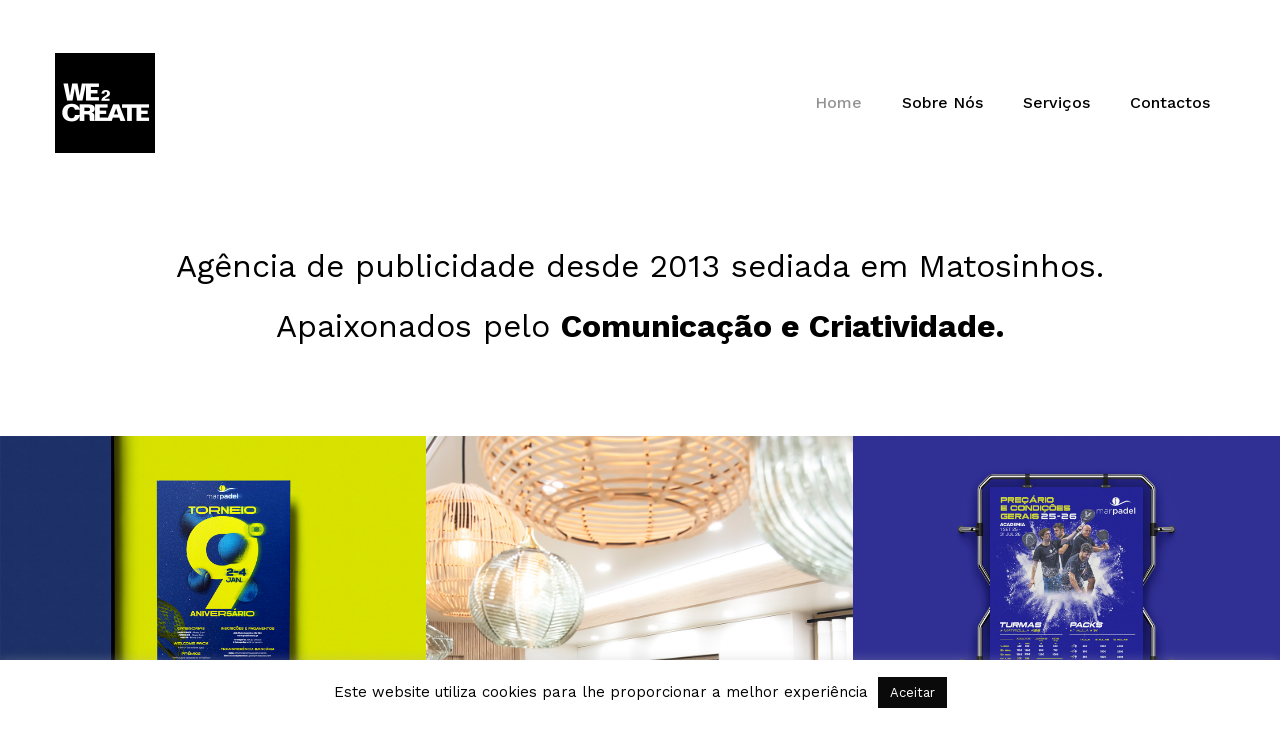

--- FILE ---
content_type: text/html; charset=UTF-8
request_url: https://we2create.com/
body_size: 55631
content:
<!DOCTYPE html>
<html lang="pt-PT"
	prefix="og: https://ogp.me/ns#" >
    <head>        
        <meta charset="UTF-8" />        
        <meta name="viewport" content="width=device-width, initial-scale=1, maximum-scale=1" />
        <link rel="pingback" href="https://we2create.com/xmlrpc.php" />       
        <title>WE2CREATE</title>
<style type="text/css"></style>
		<!-- All in One SEO 4.1.8 -->
		<meta name="robots" content="max-image-preview:large" />
		<link rel="canonical" href="https://we2create.com/" />
		<meta property="og:locale" content="pt_PT" />
		<meta property="og:site_name" content="WE2CREATE | WE ARE CREATIVE MINDS" />
		<meta property="og:type" content="website" />
		<meta property="og:title" content="WE2CREATE" />
		<meta property="og:url" content="https://we2create.com/" />
		<meta name="twitter:card" content="summary" />
		<meta name="twitter:title" content="WE2CREATE" />
		<script type="application/ld+json" class="aioseo-schema">
			{"@context":"https:\/\/schema.org","@graph":[{"@type":"WebSite","@id":"https:\/\/we2create.com\/#website","url":"https:\/\/we2create.com\/","name":"WE2CREATE","description":"WE ARE CREATIVE MINDS","inLanguage":"pt-PT","publisher":{"@id":"https:\/\/we2create.com\/#organization"},"potentialAction":{"@type":"SearchAction","target":{"@type":"EntryPoint","urlTemplate":"https:\/\/we2create.com\/?s={search_term_string}"},"query-input":"required name=search_term_string"}},{"@type":"Organization","@id":"https:\/\/we2create.com\/#organization","name":"WE2CREATE","url":"https:\/\/we2create.com\/"},{"@type":"BreadcrumbList","@id":"https:\/\/we2create.com\/#breadcrumblist","itemListElement":[{"@type":"ListItem","@id":"https:\/\/we2create.com\/#listItem","position":1,"item":{"@type":"WebPage","@id":"https:\/\/we2create.com\/","name":"In\u00edcio","description":"WE ARE CREATIVE MINDS","url":"https:\/\/we2create.com\/"}}]},{"@type":"WebPage","@id":"https:\/\/we2create.com\/#webpage","url":"https:\/\/we2create.com\/","name":"WE2CREATE","inLanguage":"pt-PT","isPartOf":{"@id":"https:\/\/we2create.com\/#website"},"breadcrumb":{"@id":"https:\/\/we2create.com\/#breadcrumblist"},"datePublished":"2018-03-19T16:31:26+00:00","dateModified":"2022-03-28T20:46:32+00:00"}]}
		</script>
		<!-- All in One SEO -->

<link rel='dns-prefetch' href='//fonts.googleapis.com' />
<link rel="alternate" title="oEmbed (JSON)" type="application/json+oembed" href="https://we2create.com/wp-json/oembed/1.0/embed?url=https%3A%2F%2Fwe2create.com%2F" />
<link rel="alternate" title="oEmbed (XML)" type="text/xml+oembed" href="https://we2create.com/wp-json/oembed/1.0/embed?url=https%3A%2F%2Fwe2create.com%2F&#038;format=xml" />
<style id='wp-img-auto-sizes-contain-inline-css' type='text/css'>
img:is([sizes=auto i],[sizes^="auto," i]){contain-intrinsic-size:3000px 1500px}
/*# sourceURL=wp-img-auto-sizes-contain-inline-css */
</style>
<style id='wp-emoji-styles-inline-css' type='text/css'>

	img.wp-smiley, img.emoji {
		display: inline !important;
		border: none !important;
		box-shadow: none !important;
		height: 1em !important;
		width: 1em !important;
		margin: 0 0.07em !important;
		vertical-align: -0.1em !important;
		background: none !important;
		padding: 0 !important;
	}
/*# sourceURL=wp-emoji-styles-inline-css */
</style>
<style id='wp-block-library-inline-css' type='text/css'>
:root{--wp-block-synced-color:#7a00df;--wp-block-synced-color--rgb:122,0,223;--wp-bound-block-color:var(--wp-block-synced-color);--wp-editor-canvas-background:#ddd;--wp-admin-theme-color:#007cba;--wp-admin-theme-color--rgb:0,124,186;--wp-admin-theme-color-darker-10:#006ba1;--wp-admin-theme-color-darker-10--rgb:0,107,160.5;--wp-admin-theme-color-darker-20:#005a87;--wp-admin-theme-color-darker-20--rgb:0,90,135;--wp-admin-border-width-focus:2px}@media (min-resolution:192dpi){:root{--wp-admin-border-width-focus:1.5px}}.wp-element-button{cursor:pointer}:root .has-very-light-gray-background-color{background-color:#eee}:root .has-very-dark-gray-background-color{background-color:#313131}:root .has-very-light-gray-color{color:#eee}:root .has-very-dark-gray-color{color:#313131}:root .has-vivid-green-cyan-to-vivid-cyan-blue-gradient-background{background:linear-gradient(135deg,#00d084,#0693e3)}:root .has-purple-crush-gradient-background{background:linear-gradient(135deg,#34e2e4,#4721fb 50%,#ab1dfe)}:root .has-hazy-dawn-gradient-background{background:linear-gradient(135deg,#faaca8,#dad0ec)}:root .has-subdued-olive-gradient-background{background:linear-gradient(135deg,#fafae1,#67a671)}:root .has-atomic-cream-gradient-background{background:linear-gradient(135deg,#fdd79a,#004a59)}:root .has-nightshade-gradient-background{background:linear-gradient(135deg,#330968,#31cdcf)}:root .has-midnight-gradient-background{background:linear-gradient(135deg,#020381,#2874fc)}:root{--wp--preset--font-size--normal:16px;--wp--preset--font-size--huge:42px}.has-regular-font-size{font-size:1em}.has-larger-font-size{font-size:2.625em}.has-normal-font-size{font-size:var(--wp--preset--font-size--normal)}.has-huge-font-size{font-size:var(--wp--preset--font-size--huge)}.has-text-align-center{text-align:center}.has-text-align-left{text-align:left}.has-text-align-right{text-align:right}.has-fit-text{white-space:nowrap!important}#end-resizable-editor-section{display:none}.aligncenter{clear:both}.items-justified-left{justify-content:flex-start}.items-justified-center{justify-content:center}.items-justified-right{justify-content:flex-end}.items-justified-space-between{justify-content:space-between}.screen-reader-text{border:0;clip-path:inset(50%);height:1px;margin:-1px;overflow:hidden;padding:0;position:absolute;width:1px;word-wrap:normal!important}.screen-reader-text:focus{background-color:#ddd;clip-path:none;color:#444;display:block;font-size:1em;height:auto;left:5px;line-height:normal;padding:15px 23px 14px;text-decoration:none;top:5px;width:auto;z-index:100000}html :where(.has-border-color){border-style:solid}html :where([style*=border-top-color]){border-top-style:solid}html :where([style*=border-right-color]){border-right-style:solid}html :where([style*=border-bottom-color]){border-bottom-style:solid}html :where([style*=border-left-color]){border-left-style:solid}html :where([style*=border-width]){border-style:solid}html :where([style*=border-top-width]){border-top-style:solid}html :where([style*=border-right-width]){border-right-style:solid}html :where([style*=border-bottom-width]){border-bottom-style:solid}html :where([style*=border-left-width]){border-left-style:solid}html :where(img[class*=wp-image-]){height:auto;max-width:100%}:where(figure){margin:0 0 1em}html :where(.is-position-sticky){--wp-admin--admin-bar--position-offset:var(--wp-admin--admin-bar--height,0px)}@media screen and (max-width:600px){html :where(.is-position-sticky){--wp-admin--admin-bar--position-offset:0px}}

/*# sourceURL=wp-block-library-inline-css */
</style><style id='wp-block-buttons-inline-css' type='text/css'>
.wp-block-buttons{box-sizing:border-box}.wp-block-buttons.is-vertical{flex-direction:column}.wp-block-buttons.is-vertical>.wp-block-button:last-child{margin-bottom:0}.wp-block-buttons>.wp-block-button{display:inline-block;margin:0}.wp-block-buttons.is-content-justification-left{justify-content:flex-start}.wp-block-buttons.is-content-justification-left.is-vertical{align-items:flex-start}.wp-block-buttons.is-content-justification-center{justify-content:center}.wp-block-buttons.is-content-justification-center.is-vertical{align-items:center}.wp-block-buttons.is-content-justification-right{justify-content:flex-end}.wp-block-buttons.is-content-justification-right.is-vertical{align-items:flex-end}.wp-block-buttons.is-content-justification-space-between{justify-content:space-between}.wp-block-buttons.aligncenter{text-align:center}.wp-block-buttons:not(.is-content-justification-space-between,.is-content-justification-right,.is-content-justification-left,.is-content-justification-center) .wp-block-button.aligncenter{margin-left:auto;margin-right:auto;width:100%}.wp-block-buttons[style*=text-decoration] .wp-block-button,.wp-block-buttons[style*=text-decoration] .wp-block-button__link{text-decoration:inherit}.wp-block-buttons.has-custom-font-size .wp-block-button__link{font-size:inherit}.wp-block-buttons .wp-block-button__link{width:100%}.wp-block-button.aligncenter{text-align:center}
/*# sourceURL=https://we2create.com/wp-includes/blocks/buttons/style.min.css */
</style>
<style id='global-styles-inline-css' type='text/css'>
:root{--wp--preset--aspect-ratio--square: 1;--wp--preset--aspect-ratio--4-3: 4/3;--wp--preset--aspect-ratio--3-4: 3/4;--wp--preset--aspect-ratio--3-2: 3/2;--wp--preset--aspect-ratio--2-3: 2/3;--wp--preset--aspect-ratio--16-9: 16/9;--wp--preset--aspect-ratio--9-16: 9/16;--wp--preset--color--black: #000000;--wp--preset--color--cyan-bluish-gray: #abb8c3;--wp--preset--color--white: #ffffff;--wp--preset--color--pale-pink: #f78da7;--wp--preset--color--vivid-red: #cf2e2e;--wp--preset--color--luminous-vivid-orange: #ff6900;--wp--preset--color--luminous-vivid-amber: #fcb900;--wp--preset--color--light-green-cyan: #7bdcb5;--wp--preset--color--vivid-green-cyan: #00d084;--wp--preset--color--pale-cyan-blue: #8ed1fc;--wp--preset--color--vivid-cyan-blue: #0693e3;--wp--preset--color--vivid-purple: #9b51e0;--wp--preset--gradient--vivid-cyan-blue-to-vivid-purple: linear-gradient(135deg,rgb(6,147,227) 0%,rgb(155,81,224) 100%);--wp--preset--gradient--light-green-cyan-to-vivid-green-cyan: linear-gradient(135deg,rgb(122,220,180) 0%,rgb(0,208,130) 100%);--wp--preset--gradient--luminous-vivid-amber-to-luminous-vivid-orange: linear-gradient(135deg,rgb(252,185,0) 0%,rgb(255,105,0) 100%);--wp--preset--gradient--luminous-vivid-orange-to-vivid-red: linear-gradient(135deg,rgb(255,105,0) 0%,rgb(207,46,46) 100%);--wp--preset--gradient--very-light-gray-to-cyan-bluish-gray: linear-gradient(135deg,rgb(238,238,238) 0%,rgb(169,184,195) 100%);--wp--preset--gradient--cool-to-warm-spectrum: linear-gradient(135deg,rgb(74,234,220) 0%,rgb(151,120,209) 20%,rgb(207,42,186) 40%,rgb(238,44,130) 60%,rgb(251,105,98) 80%,rgb(254,248,76) 100%);--wp--preset--gradient--blush-light-purple: linear-gradient(135deg,rgb(255,206,236) 0%,rgb(152,150,240) 100%);--wp--preset--gradient--blush-bordeaux: linear-gradient(135deg,rgb(254,205,165) 0%,rgb(254,45,45) 50%,rgb(107,0,62) 100%);--wp--preset--gradient--luminous-dusk: linear-gradient(135deg,rgb(255,203,112) 0%,rgb(199,81,192) 50%,rgb(65,88,208) 100%);--wp--preset--gradient--pale-ocean: linear-gradient(135deg,rgb(255,245,203) 0%,rgb(182,227,212) 50%,rgb(51,167,181) 100%);--wp--preset--gradient--electric-grass: linear-gradient(135deg,rgb(202,248,128) 0%,rgb(113,206,126) 100%);--wp--preset--gradient--midnight: linear-gradient(135deg,rgb(2,3,129) 0%,rgb(40,116,252) 100%);--wp--preset--font-size--small: 13px;--wp--preset--font-size--medium: 20px;--wp--preset--font-size--large: 36px;--wp--preset--font-size--x-large: 42px;--wp--preset--spacing--20: 0.44rem;--wp--preset--spacing--30: 0.67rem;--wp--preset--spacing--40: 1rem;--wp--preset--spacing--50: 1.5rem;--wp--preset--spacing--60: 2.25rem;--wp--preset--spacing--70: 3.38rem;--wp--preset--spacing--80: 5.06rem;--wp--preset--shadow--natural: 6px 6px 9px rgba(0, 0, 0, 0.2);--wp--preset--shadow--deep: 12px 12px 50px rgba(0, 0, 0, 0.4);--wp--preset--shadow--sharp: 6px 6px 0px rgba(0, 0, 0, 0.2);--wp--preset--shadow--outlined: 6px 6px 0px -3px rgb(255, 255, 255), 6px 6px rgb(0, 0, 0);--wp--preset--shadow--crisp: 6px 6px 0px rgb(0, 0, 0);}:where(.is-layout-flex){gap: 0.5em;}:where(.is-layout-grid){gap: 0.5em;}body .is-layout-flex{display: flex;}.is-layout-flex{flex-wrap: wrap;align-items: center;}.is-layout-flex > :is(*, div){margin: 0;}body .is-layout-grid{display: grid;}.is-layout-grid > :is(*, div){margin: 0;}:where(.wp-block-columns.is-layout-flex){gap: 2em;}:where(.wp-block-columns.is-layout-grid){gap: 2em;}:where(.wp-block-post-template.is-layout-flex){gap: 1.25em;}:where(.wp-block-post-template.is-layout-grid){gap: 1.25em;}.has-black-color{color: var(--wp--preset--color--black) !important;}.has-cyan-bluish-gray-color{color: var(--wp--preset--color--cyan-bluish-gray) !important;}.has-white-color{color: var(--wp--preset--color--white) !important;}.has-pale-pink-color{color: var(--wp--preset--color--pale-pink) !important;}.has-vivid-red-color{color: var(--wp--preset--color--vivid-red) !important;}.has-luminous-vivid-orange-color{color: var(--wp--preset--color--luminous-vivid-orange) !important;}.has-luminous-vivid-amber-color{color: var(--wp--preset--color--luminous-vivid-amber) !important;}.has-light-green-cyan-color{color: var(--wp--preset--color--light-green-cyan) !important;}.has-vivid-green-cyan-color{color: var(--wp--preset--color--vivid-green-cyan) !important;}.has-pale-cyan-blue-color{color: var(--wp--preset--color--pale-cyan-blue) !important;}.has-vivid-cyan-blue-color{color: var(--wp--preset--color--vivid-cyan-blue) !important;}.has-vivid-purple-color{color: var(--wp--preset--color--vivid-purple) !important;}.has-black-background-color{background-color: var(--wp--preset--color--black) !important;}.has-cyan-bluish-gray-background-color{background-color: var(--wp--preset--color--cyan-bluish-gray) !important;}.has-white-background-color{background-color: var(--wp--preset--color--white) !important;}.has-pale-pink-background-color{background-color: var(--wp--preset--color--pale-pink) !important;}.has-vivid-red-background-color{background-color: var(--wp--preset--color--vivid-red) !important;}.has-luminous-vivid-orange-background-color{background-color: var(--wp--preset--color--luminous-vivid-orange) !important;}.has-luminous-vivid-amber-background-color{background-color: var(--wp--preset--color--luminous-vivid-amber) !important;}.has-light-green-cyan-background-color{background-color: var(--wp--preset--color--light-green-cyan) !important;}.has-vivid-green-cyan-background-color{background-color: var(--wp--preset--color--vivid-green-cyan) !important;}.has-pale-cyan-blue-background-color{background-color: var(--wp--preset--color--pale-cyan-blue) !important;}.has-vivid-cyan-blue-background-color{background-color: var(--wp--preset--color--vivid-cyan-blue) !important;}.has-vivid-purple-background-color{background-color: var(--wp--preset--color--vivid-purple) !important;}.has-black-border-color{border-color: var(--wp--preset--color--black) !important;}.has-cyan-bluish-gray-border-color{border-color: var(--wp--preset--color--cyan-bluish-gray) !important;}.has-white-border-color{border-color: var(--wp--preset--color--white) !important;}.has-pale-pink-border-color{border-color: var(--wp--preset--color--pale-pink) !important;}.has-vivid-red-border-color{border-color: var(--wp--preset--color--vivid-red) !important;}.has-luminous-vivid-orange-border-color{border-color: var(--wp--preset--color--luminous-vivid-orange) !important;}.has-luminous-vivid-amber-border-color{border-color: var(--wp--preset--color--luminous-vivid-amber) !important;}.has-light-green-cyan-border-color{border-color: var(--wp--preset--color--light-green-cyan) !important;}.has-vivid-green-cyan-border-color{border-color: var(--wp--preset--color--vivid-green-cyan) !important;}.has-pale-cyan-blue-border-color{border-color: var(--wp--preset--color--pale-cyan-blue) !important;}.has-vivid-cyan-blue-border-color{border-color: var(--wp--preset--color--vivid-cyan-blue) !important;}.has-vivid-purple-border-color{border-color: var(--wp--preset--color--vivid-purple) !important;}.has-vivid-cyan-blue-to-vivid-purple-gradient-background{background: var(--wp--preset--gradient--vivid-cyan-blue-to-vivid-purple) !important;}.has-light-green-cyan-to-vivid-green-cyan-gradient-background{background: var(--wp--preset--gradient--light-green-cyan-to-vivid-green-cyan) !important;}.has-luminous-vivid-amber-to-luminous-vivid-orange-gradient-background{background: var(--wp--preset--gradient--luminous-vivid-amber-to-luminous-vivid-orange) !important;}.has-luminous-vivid-orange-to-vivid-red-gradient-background{background: var(--wp--preset--gradient--luminous-vivid-orange-to-vivid-red) !important;}.has-very-light-gray-to-cyan-bluish-gray-gradient-background{background: var(--wp--preset--gradient--very-light-gray-to-cyan-bluish-gray) !important;}.has-cool-to-warm-spectrum-gradient-background{background: var(--wp--preset--gradient--cool-to-warm-spectrum) !important;}.has-blush-light-purple-gradient-background{background: var(--wp--preset--gradient--blush-light-purple) !important;}.has-blush-bordeaux-gradient-background{background: var(--wp--preset--gradient--blush-bordeaux) !important;}.has-luminous-dusk-gradient-background{background: var(--wp--preset--gradient--luminous-dusk) !important;}.has-pale-ocean-gradient-background{background: var(--wp--preset--gradient--pale-ocean) !important;}.has-electric-grass-gradient-background{background: var(--wp--preset--gradient--electric-grass) !important;}.has-midnight-gradient-background{background: var(--wp--preset--gradient--midnight) !important;}.has-small-font-size{font-size: var(--wp--preset--font-size--small) !important;}.has-medium-font-size{font-size: var(--wp--preset--font-size--medium) !important;}.has-large-font-size{font-size: var(--wp--preset--font-size--large) !important;}.has-x-large-font-size{font-size: var(--wp--preset--font-size--x-large) !important;}
/*# sourceURL=global-styles-inline-css */
</style>

<style id='classic-theme-styles-inline-css' type='text/css'>
/*! This file is auto-generated */
.wp-block-button__link{color:#fff;background-color:#32373c;border-radius:9999px;box-shadow:none;text-decoration:none;padding:calc(.667em + 2px) calc(1.333em + 2px);font-size:1.125em}.wp-block-file__button{background:#32373c;color:#fff;text-decoration:none}
/*# sourceURL=/wp-includes/css/classic-themes.min.css */
</style>
<link rel='stylesheet' id='prettyPhoto-css' href='https://we2create.com/wp-content/plugins/cocobasic-shortcode/css/prettyPhoto.css?ver=6.9' type='text/css' media='all' />
<link rel='stylesheet' id='swiper-css-css' href='https://we2create.com/wp-content/plugins/cocobasic-shortcode/css/swiper.min.css?ver=6.9' type='text/css' media='all' />
<link rel='stylesheet' id='cocobasic-main-plugin-style-css' href='https://we2create.com/wp-content/plugins/cocobasic-shortcode/css/style.css?ver=6.9' type='text/css' media='all' />
<link rel='stylesheet' id='contact-form-7-css' href='https://we2create.com/wp-content/plugins/contact-form-7/includes/css/styles.css?ver=5.5.6' type='text/css' media='all' />
<link rel='stylesheet' id='cookie-law-info-css' href='https://we2create.com/wp-content/plugins/cookie-law-info/public/css/cookie-law-info-public.css?ver=2.1.1' type='text/css' media='all' />
<link rel='stylesheet' id='cookie-law-info-gdpr-css' href='https://we2create.com/wp-content/plugins/cookie-law-info/public/css/cookie-law-info-gdpr.css?ver=2.1.1' type='text/css' media='all' />
<link rel='stylesheet' id='rs-plugin-settings-css' href='https://we2create.com/wp-content/plugins/revslider/public/assets/css/settings.css?ver=5.3.1' type='text/css' media='all' />
<style id='rs-plugin-settings-inline-css' type='text/css'>
#rs-demo-id {}
/*# sourceURL=rs-plugin-settings-inline-css */
</style>
<link rel='stylesheet' id='kapena-google-fonts-css' href='//fonts.googleapis.com/css?family=Work+Sans%3A400%2C500%2C700%2C900%7CPT%2BSerif%7CRoboto%3A700&#038;ver=1.0.0' type='text/css' media='all' />
<link rel='stylesheet' id='kapena-clear-style-css' href='https://we2create.com/wp-content/themes/WE2CREATE-WE%20ARE%20CREATIVE%20MINDS/css/clear.css?ver=6.9' type='text/css' media='all' />
<link rel='stylesheet' id='kapena-common-style-css' href='https://we2create.com/wp-content/themes/WE2CREATE-WE%20ARE%20CREATIVE%20MINDS/css/common.css?ver=6.9' type='text/css' media='all' />
<link rel='stylesheet' id='font-awesome-css' href='https://we2create.com/wp-content/plugins/js_composer/assets/lib/bower/font-awesome/css/font-awesome.min.css?ver=5.4.7' type='text/css' media='all' />
<link rel='stylesheet' id='sm-cleen-css' href='https://we2create.com/wp-content/themes/WE2CREATE-WE%20ARE%20CREATIVE%20MINDS/css/sm-clean.css?ver=6.9' type='text/css' media='all' />
<link rel='stylesheet' id='kapena-main-theme-style-css' href='https://we2create.com/wp-content/themes/WE2CREATE-WE%20ARE%20CREATIVE%20MINDS/style.css?ver=6.9' type='text/css' media='all' />
<script type="text/javascript" src="https://we2create.com/wp-includes/js/jquery/jquery.min.js?ver=3.7.1" id="jquery-core-js"></script>
<script type="text/javascript" src="https://we2create.com/wp-includes/js/jquery/jquery-migrate.min.js?ver=3.4.1" id="jquery-migrate-js"></script>
<script type="text/javascript" id="cookie-law-info-js-extra">
/* <![CDATA[ */
var Cli_Data = {"nn_cookie_ids":[],"cookielist":[],"non_necessary_cookies":[],"ccpaEnabled":"","ccpaRegionBased":"","ccpaBarEnabled":"","strictlyEnabled":["necessary","obligatoire"],"ccpaType":"gdpr","js_blocking":"","custom_integration":"","triggerDomRefresh":"","secure_cookies":""};
var cli_cookiebar_settings = {"animate_speed_hide":"500","animate_speed_show":"500","background":"#ffffff","border":"#b1a6a6c2","border_on":"","button_1_button_colour":"#0a0a0a","button_1_button_hover":"#080808","button_1_link_colour":"#ffffff","button_1_as_button":"1","button_1_new_win":"","button_2_button_colour":"#333","button_2_button_hover":"#292929","button_2_link_colour":"#444","button_2_as_button":"","button_2_hidebar":"","button_3_button_colour":"#000","button_3_button_hover":"#000000","button_3_link_colour":"#fff","button_3_as_button":"1","button_3_new_win":"","button_4_button_colour":"#000","button_4_button_hover":"#000000","button_4_link_colour":"#fff","button_4_as_button":"1","button_7_button_colour":"#61a229","button_7_button_hover":"#4e8221","button_7_link_colour":"#7f7f7f","button_7_as_button":"1","button_7_new_win":"","font_family":"inherit","header_fix":"","notify_animate_hide":"1","notify_animate_show":"","notify_div_id":"#cookie-law-info-bar","notify_position_horizontal":"right","notify_position_vertical":"bottom","scroll_close":"","scroll_close_reload":"","accept_close_reload":"","reject_close_reload":"","showagain_tab":"","showagain_background":"#fff","showagain_border":"#000","showagain_div_id":"#cookie-law-info-again","showagain_x_position":"100px","text":"#000","show_once_yn":"","show_once":"10000","logging_on":"","as_popup":"","popup_overlay":"1","bar_heading_text":"","cookie_bar_as":"banner","popup_showagain_position":"bottom-right","widget_position":"left"};
var log_object = {"ajax_url":"https://we2create.com/wp-admin/admin-ajax.php"};
//# sourceURL=cookie-law-info-js-extra
/* ]]> */
</script>
<script type="text/javascript" src="https://we2create.com/wp-content/plugins/cookie-law-info/public/js/cookie-law-info-public.js?ver=2.1.1" id="cookie-law-info-js"></script>
<script type="text/javascript" src="https://we2create.com/wp-content/plugins/revslider/public/assets/js/jquery.themepunch.tools.min.js?ver=5.3.1" id="tp-tools-js"></script>
<script type="text/javascript" src="https://we2create.com/wp-content/plugins/revslider/public/assets/js/jquery.themepunch.revolution.min.js?ver=5.3.1" id="revmin-js"></script>
<link rel="https://api.w.org/" href="https://we2create.com/wp-json/" /><link rel="alternate" title="JSON" type="application/json" href="https://we2create.com/wp-json/wp/v2/pages/2269" /><link rel="EditURI" type="application/rsd+xml" title="RSD" href="https://we2create.com/xmlrpc.php?rsd" />
<meta name="generator" content="WordPress 6.9" />
<link rel='shortlink' href='https://we2create.com/' />
<meta name="generator" content="Powered by WPBakery Page Builder - drag and drop page builder for WordPress."/>
<!--[if lte IE 9]><link rel="stylesheet" type="text/css" href="https://we2create.com/wp-content/plugins/js_composer/assets/css/vc_lte_ie9.min.css" media="screen"><![endif]--><meta name="generator" content="Powered by Slider Revolution 5.3.1 - responsive, Mobile-Friendly Slider Plugin for WordPress with comfortable drag and drop interface." />
<link rel="icon" href="https://we2create.com/wp-content/uploads/2017/04/cropped-we2clogo-1-32x32.png" sizes="32x32" />
<link rel="icon" href="https://we2create.com/wp-content/uploads/2017/04/cropped-we2clogo-1-192x192.png" sizes="192x192" />
<link rel="apple-touch-icon" href="https://we2create.com/wp-content/uploads/2017/04/cropped-we2clogo-1-180x180.png" />
<meta name="msapplication-TileImage" content="https://we2create.com/wp-content/uploads/2017/04/cropped-we2clogo-1-270x270.png" />
<noscript><style type="text/css"> .wpb_animate_when_almost_visible { opacity: 1; }</style></noscript>		<!-- Global site tag (gtag.js) - Google Analytics -->
<script async src="https://www.googletagmanager.com/gtag/js?id=UA-45788345-2"></script>
<script>
  window.dataLayer = window.dataLayer || [];
  function gtag(){dataLayer.push(arguments);}
  gtag('js', new Date());

  gtag('config', 'UA-45788345-2');
</script>


    </head>
    <body class="home wp-singular page-template-default page page-id-2269 wp-theme-WE2CREATE-WEARECREATIVEMINDS chrome osx wpb-js-composer js-comp-ver-5.4.7 vc_responsive">
        <div class="site-wrapper">             
            <div class="doc-loader">
                                    <img src="https://we2create.com/wp-content/themes/WE2CREATE-WE%20ARE%20CREATIVE%20MINDS/images/preloader.gif" alt="WE2CREATE" />
                            </div>       

            <header class="header-holder">             
                <div class="menu-wrapper center-relative relative">             
                    <div class="header-logo">
                                                                           
                            <a href="https://we2create.com/">
                                <img src="https://we2create.com/wp-content/uploads/2017/04/we2clogo-1.png" alt="WE2CREATE" />
                            </a>               
                                                                   
                    </div>

                    <div class="toggle-holder">
                        <div id="toggle" class="">
                            <div class="first-menu-line"></div>
                            <div class="second-menu-line"></div>
                            <div class="third-menu-line"></div>
                        </div>
                    </div>

                    <div class="menu-holder">
                        <nav id="header-main-menu" class="menu-main-menu-container"><ul id="menu-main-menu" class="main-menu sm sm-clean"><li id="menu-item-2279" class="menu-item menu-item-type-post_type menu-item-object-page menu-item-home current-menu-item page_item page-item-2269 current_page_item menu-item-2279"><a href="https://we2create.com/">Home</a></li>
<li id="menu-item-2282" class="menu-item menu-item-type-post_type menu-item-object-page menu-item-2282"><a href="https://we2create.com/sobre-nos/">Sobre Nós</a></li>
<li id="menu-item-2281" class="menu-item menu-item-type-post_type menu-item-object-page menu-item-2281"><a href="https://we2create.com/servicos/">Serviços</a></li>
<li id="menu-item-2280" class="menu-item menu-item-type-post_type menu-item-object-page menu-item-2280"><a href="https://we2create.com/contactos/">Contactos</a></li>
</ul></nav>                       
                    </div>
                    <div class="clear"></div>   
                </div>
            </header>

<div id="content" class="site-content">
    
            <div class="post-2269 page type-page status-publish hentry">                   
                <div class="section-wrapper">                                                                   
                                            <h1 class="entry-title page-title block content-1170 center-relative">
                            Agência de publicidade desde 2013 sediada em Matosinhos.  <br />
Apaixonados pelo <b>Comunicação e Criatividade.</b> 
                        </h1>

                        
                                            

                    <div class="content-wrapper block content-1170 center-relative">    
                        </div><div class="full-page-width center-relative">
<div id="portfolio-wrapper"><ul class="grid" id="portfolio-grid"><li class="gutter-sizer"></li><li class="grid-sizer"></li><li class="grid-item element-item p_one_third"><a class="item-link" href="https://we2create.com/portfolio/torneio-9o-aniversario/"><img fetchpriority="high" decoding="async" width="1500" height="1000" src="https://we2create.com/wp-content/uploads/2026/01/m1.jpg" class="attachment-post-thumbnail size-post-thumbnail wp-post-image" alt="" srcset="https://we2create.com/wp-content/uploads/2026/01/m1.jpg 1500w, https://we2create.com/wp-content/uploads/2026/01/m1-300x200.jpg 300w, https://we2create.com/wp-content/uploads/2026/01/m1-1024x683.jpg 1024w, https://we2create.com/wp-content/uploads/2026/01/m1-768x512.jpg 768w" sizes="(max-width: 1500px) 100vw, 1500px" /><div class="portfolio-text-holder"><p class="portfolio-title">MAR PADEL</p><p class="portfolio-desc">Design Gráfico</p></div></a></li><li class="grid-item element-item p_one_third"><a class="item-link" href="https://we2create.com/portfolio/thumann-flooring/"><img decoding="async" width="1080" height="1350" src="https://we2create.com/wp-content/uploads/2026/01/Artboard-1.jpg" class="attachment-post-thumbnail size-post-thumbnail wp-post-image" alt="" srcset="https://we2create.com/wp-content/uploads/2026/01/Artboard-1.jpg 1080w, https://we2create.com/wp-content/uploads/2026/01/Artboard-1-240x300.jpg 240w, https://we2create.com/wp-content/uploads/2026/01/Artboard-1-819x1024.jpg 819w, https://we2create.com/wp-content/uploads/2026/01/Artboard-1-768x960.jpg 768w" sizes="(max-width: 1080px) 100vw, 1080px" /><div class="portfolio-text-holder"><p class="portfolio-title">Thumann</p><p class="portfolio-desc">Fotografia</p></div></a></li><li class="grid-item element-item p_one_third"><a class="item-link" href="https://we2create.com/portfolio/mar-padel-academia-25-26/"><img decoding="async" width="1920" height="1440" src="https://we2create.com/wp-content/uploads/2025/09/poster-1.jpg" class="attachment-post-thumbnail size-post-thumbnail wp-post-image" alt="" srcset="https://we2create.com/wp-content/uploads/2025/09/poster-1.jpg 1920w, https://we2create.com/wp-content/uploads/2025/09/poster-1-300x225.jpg 300w, https://we2create.com/wp-content/uploads/2025/09/poster-1-1024x768.jpg 1024w, https://we2create.com/wp-content/uploads/2025/09/poster-1-768x576.jpg 768w, https://we2create.com/wp-content/uploads/2025/09/poster-1-1536x1152.jpg 1536w" sizes="(max-width: 1920px) 100vw, 1920px" /><div class="portfolio-text-holder"><p class="portfolio-title">MAR PADEL</p><p class="portfolio-desc">Design Gráfico</p></div></a></li><li class="grid-item element-item p_one_third"><a class="item-link" href="https://we2create.com/portfolio/teaser-tecnico-informatica-aepl/"><img loading="lazy" decoding="async" width="2206" height="2472" src="https://we2create.com/wp-content/uploads/2025/06/3.jpg" class="attachment-post-thumbnail size-post-thumbnail wp-post-image" alt="" srcset="https://we2create.com/wp-content/uploads/2025/06/3.jpg 2206w, https://we2create.com/wp-content/uploads/2025/06/3-268x300.jpg 268w, https://we2create.com/wp-content/uploads/2025/06/3-914x1024.jpg 914w, https://we2create.com/wp-content/uploads/2025/06/3-768x861.jpg 768w, https://we2create.com/wp-content/uploads/2025/06/3-1371x1536.jpg 1371w, https://we2create.com/wp-content/uploads/2025/06/3-1828x2048.jpg 1828w" sizes="auto, (max-width: 2206px) 100vw, 2206px" /><div class="portfolio-text-holder"><p class="portfolio-title">TÉCNICO INFORMÁTICA - AEPL</p><p class="portfolio-desc">Teaser</p></div></a></li><li class="grid-item element-item p_one_third"><a class="item-link" href="https://we2create.com/portfolio/teaser-tecnico-instalador-de-energias-renovaveis-aepl/"><img loading="lazy" decoding="async" width="2184" height="2382" src="https://we2create.com/wp-content/uploads/2025/06/2-1.jpg" class="attachment-post-thumbnail size-post-thumbnail wp-post-image" alt="" srcset="https://we2create.com/wp-content/uploads/2025/06/2-1.jpg 2184w, https://we2create.com/wp-content/uploads/2025/06/2-1-275x300.jpg 275w, https://we2create.com/wp-content/uploads/2025/06/2-1-939x1024.jpg 939w, https://we2create.com/wp-content/uploads/2025/06/2-1-768x838.jpg 768w, https://we2create.com/wp-content/uploads/2025/06/2-1-1408x1536.jpg 1408w, https://we2create.com/wp-content/uploads/2025/06/2-1-1878x2048.jpg 1878w" sizes="auto, (max-width: 2184px) 100vw, 2184px" /><div class="portfolio-text-holder"><p class="portfolio-title">TÉCNICO INSTALADOR DE ENERGIAS RENOVÁVEIS - AEPL</p><p class="portfolio-desc">Teaser</p></div></a></li><li class="grid-item element-item p_one_third"><a class="item-link" href="https://we2create.com/portfolio/tease_tecnico_comercial_aepl/"><img loading="lazy" decoding="async" width="2190" height="2502" src="https://we2create.com/wp-content/uploads/2025/06/1.jpg" class="attachment-post-thumbnail size-post-thumbnail wp-post-image" alt="" srcset="https://we2create.com/wp-content/uploads/2025/06/1.jpg 2190w, https://we2create.com/wp-content/uploads/2025/06/1-263x300.jpg 263w, https://we2create.com/wp-content/uploads/2025/06/1-896x1024.jpg 896w, https://we2create.com/wp-content/uploads/2025/06/1-768x877.jpg 768w, https://we2create.com/wp-content/uploads/2025/06/1-1344x1536.jpg 1344w, https://we2create.com/wp-content/uploads/2025/06/1-1793x2048.jpg 1793w" sizes="auto, (max-width: 2190px) 100vw, 2190px" /><div class="portfolio-text-holder"><p class="portfolio-title">TÉCNICO COMERCIAL - AEPL</p><p class="portfolio-desc">Teaser</p></div></a></li><li class="grid-item element-item p_one_third"><a class="item-link" href="https://we2create.com/portfolio/mariocas/"><img loading="lazy" decoding="async" width="1000" height="1250" src="https://we2create.com/wp-content/uploads/2025/04/I1-copy.jpg" class="attachment-post-thumbnail size-post-thumbnail wp-post-image" alt="" srcset="https://we2create.com/wp-content/uploads/2025/04/I1-copy.jpg 1000w, https://we2create.com/wp-content/uploads/2025/04/I1-copy-240x300.jpg 240w, https://we2create.com/wp-content/uploads/2025/04/I1-copy-819x1024.jpg 819w, https://we2create.com/wp-content/uploads/2025/04/I1-copy-768x960.jpg 768w" sizes="auto, (max-width: 1000px) 100vw, 1000px" /><div class="portfolio-text-holder"><p class="portfolio-title">Mariocas</p><p class="portfolio-desc">Fotografia</p></div></a></li><li class="grid-item element-item p_one_third"><a class="item-link" href="https://we2create.com/portfolio/dermworks-oliprox/"><img loading="lazy" decoding="async" width="1000" height="1250" src="https://we2create.com/wp-content/uploads/2025/03/c1.jpg" class="attachment-post-thumbnail size-post-thumbnail wp-post-image" alt="" srcset="https://we2create.com/wp-content/uploads/2025/03/c1.jpg 1000w, https://we2create.com/wp-content/uploads/2025/03/c1-240x300.jpg 240w, https://we2create.com/wp-content/uploads/2025/03/c1-819x1024.jpg 819w, https://we2create.com/wp-content/uploads/2025/03/c1-768x960.jpg 768w" sizes="auto, (max-width: 1000px) 100vw, 1000px" /><div class="portfolio-text-holder"><p class="portfolio-title">Dermworks</p><p class="portfolio-desc">Caixas</p></div></a></li><li class="grid-item element-item p_one_third"><a class="item-link" href="https://we2create.com/portfolio/tecfaria/"><img loading="lazy" decoding="async" width="1000" height="1250" src="https://we2create.com/wp-content/uploads/2025/02/1.jpg" class="attachment-post-thumbnail size-post-thumbnail wp-post-image" alt="" srcset="https://we2create.com/wp-content/uploads/2025/02/1.jpg 1000w, https://we2create.com/wp-content/uploads/2025/02/1-240x300.jpg 240w, https://we2create.com/wp-content/uploads/2025/02/1-819x1024.jpg 819w, https://we2create.com/wp-content/uploads/2025/02/1-768x960.jpg 768w" sizes="auto, (max-width: 1000px) 100vw, 1000px" /><div class="portfolio-text-holder"><p class="portfolio-title">Tecfaria</p><p class="portfolio-desc">Website</p></div></a></li><li class="grid-item element-item p_one_third"><a class="item-link" href="https://we2create.com/portfolio/torneio-8o-aniversario-mar-padel/"><img loading="lazy" decoding="async" width="1000" height="1000" src="https://we2create.com/wp-content/uploads/2025/02/m1.jpg" class="attachment-post-thumbnail size-post-thumbnail wp-post-image" alt="" srcset="https://we2create.com/wp-content/uploads/2025/02/m1.jpg 1000w, https://we2create.com/wp-content/uploads/2025/02/m1-300x300.jpg 300w, https://we2create.com/wp-content/uploads/2025/02/m1-150x150.jpg 150w, https://we2create.com/wp-content/uploads/2025/02/m1-768x768.jpg 768w" sizes="auto, (max-width: 1000px) 100vw, 1000px" /><div class="portfolio-text-holder"><p class="portfolio-title">Torneio 8º Aniversário Mar Padel</p><p class="portfolio-desc">Design Gráfico</p></div></a></li><li class="grid-item element-item p_one_third"><a class="item-link" href="https://we2create.com/portfolio/zoothopia-redes-sociais/"><img loading="lazy" decoding="async" width="1000" height="1000" src="https://we2create.com/wp-content/uploads/2024/09/1.png" class="attachment-post-thumbnail size-post-thumbnail wp-post-image" alt="" srcset="https://we2create.com/wp-content/uploads/2024/09/1.png 1000w, https://we2create.com/wp-content/uploads/2024/09/1-300x300.png 300w, https://we2create.com/wp-content/uploads/2024/09/1-150x150.png 150w, https://we2create.com/wp-content/uploads/2024/09/1-768x768.png 768w" sizes="auto, (max-width: 1000px) 100vw, 1000px" /><div class="portfolio-text-holder"><p class="portfolio-title">Zoothopia</p><p class="portfolio-desc">Marketing Digital</p></div></a></li><li class="grid-item element-item p_one_third"><a class="item-link" href="https://we2create.com/portfolio/lusitana-fotografia-2/"><img loading="lazy" decoding="async" width="1000" height="1000" src="https://we2create.com/wp-content/uploads/2024/08/1l.jpg" class="attachment-post-thumbnail size-post-thumbnail wp-post-image" alt="" srcset="https://we2create.com/wp-content/uploads/2024/08/1l.jpg 1000w, https://we2create.com/wp-content/uploads/2024/08/1l-300x300.jpg 300w, https://we2create.com/wp-content/uploads/2024/08/1l-150x150.jpg 150w, https://we2create.com/wp-content/uploads/2024/08/1l-768x768.jpg 768w" sizes="auto, (max-width: 1000px) 100vw, 1000px" /><div class="portfolio-text-holder"><p class="portfolio-title">Lusitana</p><p class="portfolio-desc">Fotografia</p></div></a></li><li class="grid-item element-item p_one_third"><a class="item-link" href="https://we2create.com/portfolio/mar-padel-academia-24-25/"><img loading="lazy" decoding="async" width="1000" height="1000" src="https://we2create.com/wp-content/uploads/2024/08/m1.jpg" class="attachment-post-thumbnail size-post-thumbnail wp-post-image" alt="" srcset="https://we2create.com/wp-content/uploads/2024/08/m1.jpg 1000w, https://we2create.com/wp-content/uploads/2024/08/m1-300x300.jpg 300w, https://we2create.com/wp-content/uploads/2024/08/m1-150x150.jpg 150w, https://we2create.com/wp-content/uploads/2024/08/m1-768x768.jpg 768w" sizes="auto, (max-width: 1000px) 100vw, 1000px" /><div class="portfolio-text-holder"><p class="portfolio-title">MAR PADEL</p><p class="portfolio-desc">Design Gráfico</p></div></a></li><li class="grid-item element-item p_one_third"><a class="item-link" href="https://we2create.com/portfolio/dermworks-catalogo-2/"><img loading="lazy" decoding="async" width="1000" height="1000" src="https://we2create.com/wp-content/uploads/2024/08/1c.jpg" class="attachment-post-thumbnail size-post-thumbnail wp-post-image" alt="" srcset="https://we2create.com/wp-content/uploads/2024/08/1c.jpg 1000w, https://we2create.com/wp-content/uploads/2024/08/1c-300x300.jpg 300w, https://we2create.com/wp-content/uploads/2024/08/1c-150x150.jpg 150w, https://we2create.com/wp-content/uploads/2024/08/1c-768x768.jpg 768w" sizes="auto, (max-width: 1000px) 100vw, 1000px" /><div class="portfolio-text-holder"><p class="portfolio-title">Dermworks</p><p class="portfolio-desc">Catálogo</p></div></a></li><li class="grid-item element-item p_one_third"><a class="item-link" href="https://we2create.com/portfolio/nortetos/"><img loading="lazy" decoding="async" width="1000" height="1000" src="https://we2create.com/wp-content/uploads/2024/08/capa.jpg" class="attachment-post-thumbnail size-post-thumbnail wp-post-image" alt="" srcset="https://we2create.com/wp-content/uploads/2024/08/capa.jpg 1000w, https://we2create.com/wp-content/uploads/2024/08/capa-300x300.jpg 300w, https://we2create.com/wp-content/uploads/2024/08/capa-150x150.jpg 150w, https://we2create.com/wp-content/uploads/2024/08/capa-768x768.jpg 768w" sizes="auto, (max-width: 1000px) 100vw, 1000px" /><div class="portfolio-text-holder"><p class="portfolio-title">Nortetos</p><p class="portfolio-desc">Website</p></div></a></li><li class="grid-item element-item p_one_third"><a class="item-link" href="https://we2create.com/portfolio/nt4-solution-2/"><img loading="lazy" decoding="async" width="1000" height="1000" src="https://we2create.com/wp-content/uploads/2024/06/n1.jpg" class="attachment-post-thumbnail size-post-thumbnail wp-post-image" alt="" srcset="https://we2create.com/wp-content/uploads/2024/06/n1.jpg 1000w, https://we2create.com/wp-content/uploads/2024/06/n1-300x300.jpg 300w, https://we2create.com/wp-content/uploads/2024/06/n1-150x150.jpg 150w, https://we2create.com/wp-content/uploads/2024/06/n1-768x768.jpg 768w" sizes="auto, (max-width: 1000px) 100vw, 1000px" /><div class="portfolio-text-holder"><p class="portfolio-title">NT4 Solution</p><p class="portfolio-desc">Decoração Viatura</p></div></a></li></ul><div class="clear"></div></div><div class = "block center-relative center-text more-posts-portfolio-holder "><a target = "_self" class = "more-posts-portfolio">LOAD MORE</a><a class = "more-posts-portfolio-loading">LOADING</a><a class = "no-more-posts-portfolio">NO MORE</a></div>
</div><div class="content-1170 center-relative">
<p>
<div class = "one_half ">
<strong>Quem Somos</strong><br />
Uma equipa multidisciplinar, dinâmica e ambiciosa, que planeia e executa sempre com o maior profissionalismo e rigor a abordagem a todos os projetos que se propõe.<br />
</div>
<div class = "one_half last ">
<strong>Estratégia</strong><br />
Criamos estratégias de comunicação, orientando a melhor forma de se apresentar no mercado e promover a interação entre a sua marca e o consumidor.<br />
</div><div class = "clear"></div>
                        <div class="clear"></div>
                    </div>                    
                </div>
            </div> 
            
<div id="comments" class="comments-holder">	
      
            <div class="clear"></div>
</div>    
</div>

<!--Footer-->

<footer class="footer">
    <div class="footer-content center-relative">

                    <ul id="footer-sidebar" class="content-1170 center-relative">
                <li id="block-7" class="widget widget_block">
<div class="wp-block-buttons is-layout-flex wp-block-buttons-is-layout-flex"></div>
</li><li id="block-8" class="widget widget_block"></li>            </ul>
                      

        
                            <div class="social-holder content-1170 center-relative">
                <div style="text-align:center"><div class="copyright-holder content-1170 center-relative"> <a href="https://www.livroreclamacoes.pt/Inicio/">Livro Reclamações Eletrónico.</a></div><div class="social-holder content-1170 center-relative"> <a href="https://www.instagram.com/we2create/"><span class="fa fa-instagram"></span></a> <a href="https://www.facebook.com/we2create"><span class="fa fa-facebook"></span></a><a href="https://www.behance.net/we2create"><span class="fa fa-behance"></span></a></div>
	</div>            </div>
            </div>
</footer>
</div>

<script type="speculationrules">
{"prefetch":[{"source":"document","where":{"and":[{"href_matches":"/*"},{"not":{"href_matches":["/wp-*.php","/wp-admin/*","/wp-content/uploads/*","/wp-content/*","/wp-content/plugins/*","/wp-content/themes/WE2CREATE-WE%20ARE%20CREATIVE%20MINDS/*","/*\\?(.+)"]}},{"not":{"selector_matches":"a[rel~=\"nofollow\"]"}},{"not":{"selector_matches":".no-prefetch, .no-prefetch a"}}]},"eagerness":"conservative"}]}
</script>
<!--googleoff: all--><div id="cookie-law-info-bar" data-nosnippet="true"><span>Este website utiliza cookies para lhe proporcionar a melhor experiência <a role='button' data-cli_action="accept" id="cookie_action_close_header" class="medium cli-plugin-button cli-plugin-main-button cookie_action_close_header cli_action_button">Aceitar</a></span></div><div id="cookie-law-info-again" data-nosnippet="true"><span id="cookie_hdr_showagain">Privacy &amp; Cookies Policy</span></div><div class="cli-modal" data-nosnippet="true" id="cliSettingsPopup" tabindex="-1" role="dialog" aria-labelledby="cliSettingsPopup" aria-hidden="true">
  <div class="cli-modal-dialog" role="document">
	<div class="cli-modal-content cli-bar-popup">
		  <button type="button" class="cli-modal-close" id="cliModalClose">
			<svg class="" viewBox="0 0 24 24"><path d="M19 6.41l-1.41-1.41-5.59 5.59-5.59-5.59-1.41 1.41 5.59 5.59-5.59 5.59 1.41 1.41 5.59-5.59 5.59 5.59 1.41-1.41-5.59-5.59z"></path><path d="M0 0h24v24h-24z" fill="none"></path></svg>
			<span class="wt-cli-sr-only">Fechar</span>
		  </button>
		  <div class="cli-modal-body">
			<div class="cli-container-fluid cli-tab-container">
	<div class="cli-row">
		<div class="cli-col-12 cli-align-items-stretch cli-px-0">
			<div class="cli-privacy-overview">
				<h4>Privacy Overview</h4>				<div class="cli-privacy-content">
					<div class="cli-privacy-content-text">This website uses cookies to improve your experience while you navigate through the website. Out of these, the cookies that are categorized as necessary are stored on your browser as they are essential for the working of basic functionalities of the website. We also use third-party cookies that help us analyze and understand how you use this website. These cookies will be stored in your browser only with your consent. You also have the option to opt-out of these cookies. But opting out of some of these cookies may affect your browsing experience.</div>
				</div>
				<a class="cli-privacy-readmore" aria-label="Mostrar mais" role="button" data-readmore-text="Mostrar mais" data-readless-text="Mostrar menos"></a>			</div>
		</div>
		<div class="cli-col-12 cli-align-items-stretch cli-px-0 cli-tab-section-container">
												<div class="cli-tab-section">
						<div class="cli-tab-header">
							<a role="button" tabindex="0" class="cli-nav-link cli-settings-mobile" data-target="necessary" data-toggle="cli-toggle-tab">
								Necessary							</a>
															<div class="wt-cli-necessary-checkbox">
									<input type="checkbox" class="cli-user-preference-checkbox"  id="wt-cli-checkbox-necessary" data-id="checkbox-necessary" checked="checked"  />
									<label class="form-check-label" for="wt-cli-checkbox-necessary">Necessary</label>
								</div>
								<span class="cli-necessary-caption">Sempre activado</span>
													</div>
						<div class="cli-tab-content">
							<div class="cli-tab-pane cli-fade" data-id="necessary">
								<div class="wt-cli-cookie-description">
									Necessary cookies are absolutely essential for the website to function properly. This category only includes cookies that ensures basic functionalities and security features of the website. These cookies do not store any personal information.								</div>
							</div>
						</div>
					</div>
																	<div class="cli-tab-section">
						<div class="cli-tab-header">
							<a role="button" tabindex="0" class="cli-nav-link cli-settings-mobile" data-target="non-necessary" data-toggle="cli-toggle-tab">
								Non-necessary							</a>
															<div class="cli-switch">
									<input type="checkbox" id="wt-cli-checkbox-non-necessary" class="cli-user-preference-checkbox"  data-id="checkbox-non-necessary" checked='checked' />
									<label for="wt-cli-checkbox-non-necessary" class="cli-slider" data-cli-enable="Activado" data-cli-disable="Desactivado"><span class="wt-cli-sr-only">Non-necessary</span></label>
								</div>
													</div>
						<div class="cli-tab-content">
							<div class="cli-tab-pane cli-fade" data-id="non-necessary">
								<div class="wt-cli-cookie-description">
									Any cookies that may not be particularly necessary for the website to function and is used specifically to collect user personal data via analytics, ads, other embedded contents are termed as non-necessary cookies. It is mandatory to procure user consent prior to running these cookies on your website.								</div>
							</div>
						</div>
					</div>
										</div>
	</div>
</div>
		  </div>
		  <div class="cli-modal-footer">
			<div class="wt-cli-element cli-container-fluid cli-tab-container">
				<div class="cli-row">
					<div class="cli-col-12 cli-align-items-stretch cli-px-0">
						<div class="cli-tab-footer wt-cli-privacy-overview-actions">
						
															<a id="wt-cli-privacy-save-btn" role="button" tabindex="0" data-cli-action="accept" class="wt-cli-privacy-btn cli_setting_save_button wt-cli-privacy-accept-btn cli-btn">GUARDAR E ACEITAR</a>
													</div>
						
					</div>
				</div>
			</div>
		</div>
	</div>
  </div>
</div>
<div class="cli-modal-backdrop cli-fade cli-settings-overlay"></div>
<div class="cli-modal-backdrop cli-fade cli-popupbar-overlay"></div>
<!--googleon: all--><script type="text/javascript" src="https://we2create.com/wp-content/plugins/js_composer/assets/lib/bower/isotope/dist/isotope.pkgd.min.js?ver=5.4.7" id="isotope-js"></script>
<script type="text/javascript" src="https://we2create.com/wp-content/plugins/cocobasic-shortcode/js/jquery.prettyPhoto.js?ver=6.9" id="jquery-prettyPhoto-js"></script>
<script type="text/javascript" src="https://we2create.com/wp-content/plugins/cocobasic-shortcode/js/swiper.min.js?ver=6.9" id="swiper-js-js"></script>
<script type="text/javascript" src="https://we2create.com/wp-content/plugins/cocobasic-shortcode/js/jquery.easing.1.3.js?ver=6.9" id="jquery-easing-js"></script>
<script type="text/javascript" id="cocobasic-main-js-js-extra">
/* <![CDATA[ */
var ajax_var_portfolio = {"url":"https://we2create.com/wp-admin/admin-ajax.php","nonce":"178c20ad1d","total":"100"};
//# sourceURL=cocobasic-main-js-js-extra
/* ]]> */
</script>
<script type="text/javascript" src="https://we2create.com/wp-content/plugins/cocobasic-shortcode/js/main.js?ver=6.9" id="cocobasic-main-js-js"></script>
<script type="text/javascript" src="https://we2create.com/wp-includes/js/dist/vendor/wp-polyfill.min.js?ver=3.15.0" id="wp-polyfill-js"></script>
<script type="text/javascript" id="contact-form-7-js-extra">
/* <![CDATA[ */
var wpcf7 = {"api":{"root":"https://we2create.com/wp-json/","namespace":"contact-form-7/v1"}};
//# sourceURL=contact-form-7-js-extra
/* ]]> */
</script>
<script type="text/javascript" src="https://we2create.com/wp-content/plugins/contact-form-7/includes/js/index.js?ver=5.5.6" id="contact-form-7-js"></script>
<script type="text/javascript" src="https://we2create.com/wp-content/themes/WE2CREATE-WE%20ARE%20CREATIVE%20MINDS/js/jquery.fitvids.js?ver=6.9" id="jquery-fitvids-js"></script>
<script type="text/javascript" src="https://we2create.com/wp-includes/js/imagesloaded.min.js?ver=5.0.0" id="imagesloaded-js"></script>
<script type="text/javascript" src="https://we2create.com/wp-content/themes/WE2CREATE-WE%20ARE%20CREATIVE%20MINDS/js/jquery.smartmenus.min.js?ver=6.9" id="jquery-smartmenus-js"></script>
<script type="text/javascript" id="kapena-main-js-extra">
/* <![CDATA[ */
var ajax_var = {"url":"https://we2create.com/wp-admin/admin-ajax.php","nonce":"dc57a824c1","posts_per_page_index":"10","total_index":"9","num_pages_index":"1"};
//# sourceURL=kapena-main-js-extra
/* ]]> */
</script>
<script type="text/javascript" src="https://we2create.com/wp-content/themes/WE2CREATE-WE%20ARE%20CREATIVE%20MINDS/js/main.js?ver=6.9" id="kapena-main-js"></script>
<script type="text/javascript" src="https://we2create.com/wp-includes/js/comment-reply.min.js?ver=6.9" id="comment-reply-js" async="async" data-wp-strategy="async" fetchpriority="low"></script>
<script id="wp-emoji-settings" type="application/json">
{"baseUrl":"https://s.w.org/images/core/emoji/17.0.2/72x72/","ext":".png","svgUrl":"https://s.w.org/images/core/emoji/17.0.2/svg/","svgExt":".svg","source":{"concatemoji":"https://we2create.com/wp-includes/js/wp-emoji-release.min.js?ver=6.9"}}
</script>
<script type="module">
/* <![CDATA[ */
/*! This file is auto-generated */
const a=JSON.parse(document.getElementById("wp-emoji-settings").textContent),o=(window._wpemojiSettings=a,"wpEmojiSettingsSupports"),s=["flag","emoji"];function i(e){try{var t={supportTests:e,timestamp:(new Date).valueOf()};sessionStorage.setItem(o,JSON.stringify(t))}catch(e){}}function c(e,t,n){e.clearRect(0,0,e.canvas.width,e.canvas.height),e.fillText(t,0,0);t=new Uint32Array(e.getImageData(0,0,e.canvas.width,e.canvas.height).data);e.clearRect(0,0,e.canvas.width,e.canvas.height),e.fillText(n,0,0);const a=new Uint32Array(e.getImageData(0,0,e.canvas.width,e.canvas.height).data);return t.every((e,t)=>e===a[t])}function p(e,t){e.clearRect(0,0,e.canvas.width,e.canvas.height),e.fillText(t,0,0);var n=e.getImageData(16,16,1,1);for(let e=0;e<n.data.length;e++)if(0!==n.data[e])return!1;return!0}function u(e,t,n,a){switch(t){case"flag":return n(e,"\ud83c\udff3\ufe0f\u200d\u26a7\ufe0f","\ud83c\udff3\ufe0f\u200b\u26a7\ufe0f")?!1:!n(e,"\ud83c\udde8\ud83c\uddf6","\ud83c\udde8\u200b\ud83c\uddf6")&&!n(e,"\ud83c\udff4\udb40\udc67\udb40\udc62\udb40\udc65\udb40\udc6e\udb40\udc67\udb40\udc7f","\ud83c\udff4\u200b\udb40\udc67\u200b\udb40\udc62\u200b\udb40\udc65\u200b\udb40\udc6e\u200b\udb40\udc67\u200b\udb40\udc7f");case"emoji":return!a(e,"\ud83e\u1fac8")}return!1}function f(e,t,n,a){let r;const o=(r="undefined"!=typeof WorkerGlobalScope&&self instanceof WorkerGlobalScope?new OffscreenCanvas(300,150):document.createElement("canvas")).getContext("2d",{willReadFrequently:!0}),s=(o.textBaseline="top",o.font="600 32px Arial",{});return e.forEach(e=>{s[e]=t(o,e,n,a)}),s}function r(e){var t=document.createElement("script");t.src=e,t.defer=!0,document.head.appendChild(t)}a.supports={everything:!0,everythingExceptFlag:!0},new Promise(t=>{let n=function(){try{var e=JSON.parse(sessionStorage.getItem(o));if("object"==typeof e&&"number"==typeof e.timestamp&&(new Date).valueOf()<e.timestamp+604800&&"object"==typeof e.supportTests)return e.supportTests}catch(e){}return null}();if(!n){if("undefined"!=typeof Worker&&"undefined"!=typeof OffscreenCanvas&&"undefined"!=typeof URL&&URL.createObjectURL&&"undefined"!=typeof Blob)try{var e="postMessage("+f.toString()+"("+[JSON.stringify(s),u.toString(),c.toString(),p.toString()].join(",")+"));",a=new Blob([e],{type:"text/javascript"});const r=new Worker(URL.createObjectURL(a),{name:"wpTestEmojiSupports"});return void(r.onmessage=e=>{i(n=e.data),r.terminate(),t(n)})}catch(e){}i(n=f(s,u,c,p))}t(n)}).then(e=>{for(const n in e)a.supports[n]=e[n],a.supports.everything=a.supports.everything&&a.supports[n],"flag"!==n&&(a.supports.everythingExceptFlag=a.supports.everythingExceptFlag&&a.supports[n]);var t;a.supports.everythingExceptFlag=a.supports.everythingExceptFlag&&!a.supports.flag,a.supports.everything||((t=a.source||{}).concatemoji?r(t.concatemoji):t.wpemoji&&t.twemoji&&(r(t.twemoji),r(t.wpemoji)))});
//# sourceURL=https://we2create.com/wp-includes/js/wp-emoji-loader.min.js
/* ]]> */
</script>
</body>
</html>

--- FILE ---
content_type: application/javascript
request_url: https://we2create.com/wp-content/themes/WE2CREATE-WE%20ARE%20CREATIVE%20MINDS/js/main.js?ver=6.9
body_size: 6702
content:
(function ($) {

    "use strict";
    var count = 1;
    var currentPositionPosts = $(window).scrollTop();
    fixPullquoteClass();

    $(window).on('scroll', function () {
        var scrollPosts = $(window).scrollTop();
        if (scrollPosts > currentPositionPosts) { //Load only on scroll down
            loadMorePostsItemsOnScroll();
        }
        currentPositionPosts = scrollPosts;
    });

//Fix for Default menu
    $(".default-menu ul:first").addClass('sm sm-clean main-menu');

//Set menu
    $('.main-menu').smartmenus({
        subMenusSubOffsetX: 1,
        subMenusSubOffsetY: -8,
        markCurrentTree: true
    });

    var $mainMenu = $('.main-menu').on('click', 'span.sub-arrow', function (e) {
        var obj = $mainMenu.data('smartmenus');
        if (obj.isCollapsible()) {
            var $item = $(this).parent(),
                    $sub = $item.parent().dataSM('sub');
            $sub.dataSM('arrowClicked', true);
        }
    }).bind({
        'beforeshow.smapi': function (e, menu) {
            var obj = $mainMenu.data('smartmenus');
            if (obj.isCollapsible()) {
                var $menu = $(menu);
                if (!$menu.dataSM('arrowClicked')) {
                    return false;
                }
                $menu.removeDataSM('arrowClicked');
            }
        }
    });

    loadMoreArticleIndex();

//Fix for No-Commnets
    $("#comments").each(function () {
        if ($.trim($(this).html()) === '')
        {
            $(this).remove();
        }
    });

    $('.single-post .num-comments a, .single-portfolio .num-comments a').on('click', function (e) {
        e.preventDefault();
        $('html, body').animate({scrollTop: $(this.hash).offset().top}, 2000);
        return false;
    });

//Blog show feature image
    showFirstBlogPostFeatureImge();
    showBlogPostFeatureImge();

//Placeholder show/hide
    $('input, textarea').on("focus", function () {
        $(this).data('placeholder', $(this).attr('placeholder'));
        $(this).attr('placeholder', '');
    });
    $('input, textarea').on("blur", function () {
        $(this).attr('placeholder', $(this).data('placeholder'));
    });

//Fit Video
    $(".site-wrapper").fitVids();

//Show-Hide header sidebar
    $('#toggle').on('click', multiClickFunctionStop);

    $(window).on('load', function () {
        // Animate the elemnt if is allready visible on load
        animateElement();

        //Fix for hash
        var hash = location.hash;
        if ((hash !== '') && ($(hash).length))
        {
            $('html, body').animate({scrollTop: $(hash).offset().top - 77}, 1);
        }

        $('.doc-loader').fadeOut(300);


    });

    $(window).on('scroll', function () {
        animateElement();
    });




//------------------------------------------------------------------------
//Helper Methods -->
//------------------------------------------------------------------------


    function animateElement(e) {
        $(".animate").each(function (i) {
            var top_of_object = $(this).offset().top;
            var bottom_of_window = $(window).scrollTop() + $(window).height();
            if ((bottom_of_window - 70) > top_of_object) {
                $(this).addClass('show-it');
            }
        });
    }


    function multiClickFunctionStop(e) {
        $('#toggle').off("click");
        $('#toggle, .toggle-holder, body').toggleClass("on");
        if ($('#toggle').hasClass("on"))
        {
            $('.menu-holder').addClass('show');
            $('#toggle').on("click", multiClickFunctionStop);
        } else
        {
            $('.menu-holder').removeClass('show');
            $('#toggle').on("click", multiClickFunctionStop);
        }
    }

    function loadMoreArticleIndex() {
        if (parseInt(ajax_var.posts_per_page_index) < parseInt(ajax_var.total_index)) {
            $('.more-posts').css('visibility', 'visible');
            $('.more-posts').animate({opacity: 1}, 1500);
        } else {
            $('.more-posts').css('display', 'none');
        }

        $('.more-posts:visible').on('click', function () {
            $('.more-posts').css('display', 'none');
            $('.more-posts-loading').css('display', 'inline-block');
            count++;
            loadArticleIndex(count);
        });
    }

    function loadArticleIndex(pageNumber) {
        $.ajax({
            url: ajax_var.url,
            type: 'POST',
            data: "action=infinite_scroll_index&page_no_index=" + pageNumber + '&loop_file_index=loop-index&security=' + ajax_var.nonce,
            success: function (html) {
                $('.blog-holder').imagesLoaded(function () {
                    $(".blog-holder").append(html);
                    setTimeout(function () {
                        animateElement();
                        showBlogPostFeatureImge();
                        if (count == ajax_var.num_pages_index)
                        {
                            $('.more-posts').css('display', 'none');
                            $('.more-posts-loading').css('display', 'none');
                            $('.no-more-posts').css('display', 'inline-block');
                        } else
                        {
                            $('.more-posts').css('display', 'inline-block');
                            $('.more-posts-loading').css('display', 'none');
                            $(".more-posts-index-holder").removeClass('stop-loading');
                        }
                    }, 100);
                });
            }
        });
        return false;
    }

    function loadMorePostsItemsOnScroll(e) {
        $(".more-posts-index-holder.scroll").not('.stop-loading').each(function (i) {
            var top_of_object = $(this).offset().top;
            var bottom_of_window = $(window).scrollTop() + $(window).height();
            if ((bottom_of_window - 170) > top_of_object) {
                $(this).addClass('stop-loading');
                count++;
                loadArticleIndex(count);
                if (count <= ajax_var.num_pages_index)
                {
                    $('.more-posts-loading').css('display', 'inline-block');
                }
            }
        });
    }

    function showFirstBlogPostFeatureImge() {
        $(".blog-item-holder .entry-holder").first().addClass('active-post');
    }

    function showBlogPostFeatureImge() {
        $(".blog-item-holder .entry-holder").on('hover', function () {
            $(".blog-item-holder .entry-holder").removeClass('active-post');
            $(this).addClass('active-post');
        });
    }

    function fixPullquoteClass() {
        $("figure.wp-block-pullquote").find('blockquote').first().addClass('cocobasic-block-pullquote');
    }

    function is_touch_device() {
        return !!('ontouchstart' in window);
    }

})(jQuery);